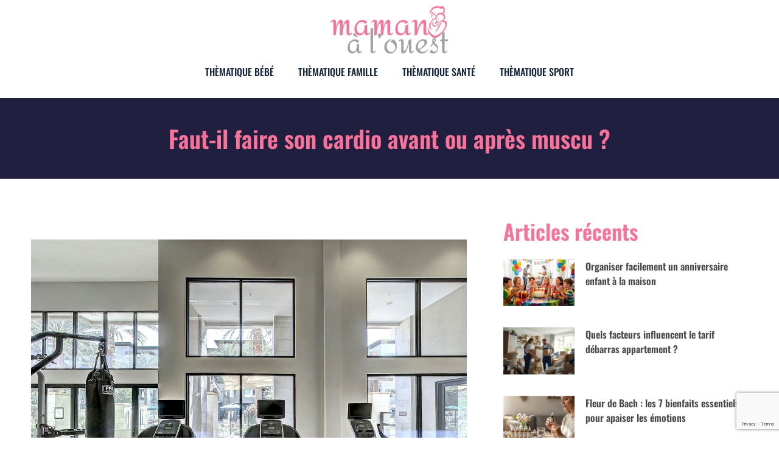

--- FILE ---
content_type: text/html; charset=utf-8
request_url: https://www.google.com/recaptcha/api2/anchor?ar=1&k=6Lddvr4ZAAAAAEQq4muiajwU0qCkl6oFdq3-AIie&co=aHR0cHM6Ly93d3cubWFtYW4tYS1sb3Vlc3QuY29tOjQ0Mw..&hl=en&v=PoyoqOPhxBO7pBk68S4YbpHZ&size=invisible&anchor-ms=20000&execute-ms=30000&cb=50x9qz4bwpm3
body_size: 48910
content:
<!DOCTYPE HTML><html dir="ltr" lang="en"><head><meta http-equiv="Content-Type" content="text/html; charset=UTF-8">
<meta http-equiv="X-UA-Compatible" content="IE=edge">
<title>reCAPTCHA</title>
<style type="text/css">
/* cyrillic-ext */
@font-face {
  font-family: 'Roboto';
  font-style: normal;
  font-weight: 400;
  font-stretch: 100%;
  src: url(//fonts.gstatic.com/s/roboto/v48/KFO7CnqEu92Fr1ME7kSn66aGLdTylUAMa3GUBHMdazTgWw.woff2) format('woff2');
  unicode-range: U+0460-052F, U+1C80-1C8A, U+20B4, U+2DE0-2DFF, U+A640-A69F, U+FE2E-FE2F;
}
/* cyrillic */
@font-face {
  font-family: 'Roboto';
  font-style: normal;
  font-weight: 400;
  font-stretch: 100%;
  src: url(//fonts.gstatic.com/s/roboto/v48/KFO7CnqEu92Fr1ME7kSn66aGLdTylUAMa3iUBHMdazTgWw.woff2) format('woff2');
  unicode-range: U+0301, U+0400-045F, U+0490-0491, U+04B0-04B1, U+2116;
}
/* greek-ext */
@font-face {
  font-family: 'Roboto';
  font-style: normal;
  font-weight: 400;
  font-stretch: 100%;
  src: url(//fonts.gstatic.com/s/roboto/v48/KFO7CnqEu92Fr1ME7kSn66aGLdTylUAMa3CUBHMdazTgWw.woff2) format('woff2');
  unicode-range: U+1F00-1FFF;
}
/* greek */
@font-face {
  font-family: 'Roboto';
  font-style: normal;
  font-weight: 400;
  font-stretch: 100%;
  src: url(//fonts.gstatic.com/s/roboto/v48/KFO7CnqEu92Fr1ME7kSn66aGLdTylUAMa3-UBHMdazTgWw.woff2) format('woff2');
  unicode-range: U+0370-0377, U+037A-037F, U+0384-038A, U+038C, U+038E-03A1, U+03A3-03FF;
}
/* math */
@font-face {
  font-family: 'Roboto';
  font-style: normal;
  font-weight: 400;
  font-stretch: 100%;
  src: url(//fonts.gstatic.com/s/roboto/v48/KFO7CnqEu92Fr1ME7kSn66aGLdTylUAMawCUBHMdazTgWw.woff2) format('woff2');
  unicode-range: U+0302-0303, U+0305, U+0307-0308, U+0310, U+0312, U+0315, U+031A, U+0326-0327, U+032C, U+032F-0330, U+0332-0333, U+0338, U+033A, U+0346, U+034D, U+0391-03A1, U+03A3-03A9, U+03B1-03C9, U+03D1, U+03D5-03D6, U+03F0-03F1, U+03F4-03F5, U+2016-2017, U+2034-2038, U+203C, U+2040, U+2043, U+2047, U+2050, U+2057, U+205F, U+2070-2071, U+2074-208E, U+2090-209C, U+20D0-20DC, U+20E1, U+20E5-20EF, U+2100-2112, U+2114-2115, U+2117-2121, U+2123-214F, U+2190, U+2192, U+2194-21AE, U+21B0-21E5, U+21F1-21F2, U+21F4-2211, U+2213-2214, U+2216-22FF, U+2308-230B, U+2310, U+2319, U+231C-2321, U+2336-237A, U+237C, U+2395, U+239B-23B7, U+23D0, U+23DC-23E1, U+2474-2475, U+25AF, U+25B3, U+25B7, U+25BD, U+25C1, U+25CA, U+25CC, U+25FB, U+266D-266F, U+27C0-27FF, U+2900-2AFF, U+2B0E-2B11, U+2B30-2B4C, U+2BFE, U+3030, U+FF5B, U+FF5D, U+1D400-1D7FF, U+1EE00-1EEFF;
}
/* symbols */
@font-face {
  font-family: 'Roboto';
  font-style: normal;
  font-weight: 400;
  font-stretch: 100%;
  src: url(//fonts.gstatic.com/s/roboto/v48/KFO7CnqEu92Fr1ME7kSn66aGLdTylUAMaxKUBHMdazTgWw.woff2) format('woff2');
  unicode-range: U+0001-000C, U+000E-001F, U+007F-009F, U+20DD-20E0, U+20E2-20E4, U+2150-218F, U+2190, U+2192, U+2194-2199, U+21AF, U+21E6-21F0, U+21F3, U+2218-2219, U+2299, U+22C4-22C6, U+2300-243F, U+2440-244A, U+2460-24FF, U+25A0-27BF, U+2800-28FF, U+2921-2922, U+2981, U+29BF, U+29EB, U+2B00-2BFF, U+4DC0-4DFF, U+FFF9-FFFB, U+10140-1018E, U+10190-1019C, U+101A0, U+101D0-101FD, U+102E0-102FB, U+10E60-10E7E, U+1D2C0-1D2D3, U+1D2E0-1D37F, U+1F000-1F0FF, U+1F100-1F1AD, U+1F1E6-1F1FF, U+1F30D-1F30F, U+1F315, U+1F31C, U+1F31E, U+1F320-1F32C, U+1F336, U+1F378, U+1F37D, U+1F382, U+1F393-1F39F, U+1F3A7-1F3A8, U+1F3AC-1F3AF, U+1F3C2, U+1F3C4-1F3C6, U+1F3CA-1F3CE, U+1F3D4-1F3E0, U+1F3ED, U+1F3F1-1F3F3, U+1F3F5-1F3F7, U+1F408, U+1F415, U+1F41F, U+1F426, U+1F43F, U+1F441-1F442, U+1F444, U+1F446-1F449, U+1F44C-1F44E, U+1F453, U+1F46A, U+1F47D, U+1F4A3, U+1F4B0, U+1F4B3, U+1F4B9, U+1F4BB, U+1F4BF, U+1F4C8-1F4CB, U+1F4D6, U+1F4DA, U+1F4DF, U+1F4E3-1F4E6, U+1F4EA-1F4ED, U+1F4F7, U+1F4F9-1F4FB, U+1F4FD-1F4FE, U+1F503, U+1F507-1F50B, U+1F50D, U+1F512-1F513, U+1F53E-1F54A, U+1F54F-1F5FA, U+1F610, U+1F650-1F67F, U+1F687, U+1F68D, U+1F691, U+1F694, U+1F698, U+1F6AD, U+1F6B2, U+1F6B9-1F6BA, U+1F6BC, U+1F6C6-1F6CF, U+1F6D3-1F6D7, U+1F6E0-1F6EA, U+1F6F0-1F6F3, U+1F6F7-1F6FC, U+1F700-1F7FF, U+1F800-1F80B, U+1F810-1F847, U+1F850-1F859, U+1F860-1F887, U+1F890-1F8AD, U+1F8B0-1F8BB, U+1F8C0-1F8C1, U+1F900-1F90B, U+1F93B, U+1F946, U+1F984, U+1F996, U+1F9E9, U+1FA00-1FA6F, U+1FA70-1FA7C, U+1FA80-1FA89, U+1FA8F-1FAC6, U+1FACE-1FADC, U+1FADF-1FAE9, U+1FAF0-1FAF8, U+1FB00-1FBFF;
}
/* vietnamese */
@font-face {
  font-family: 'Roboto';
  font-style: normal;
  font-weight: 400;
  font-stretch: 100%;
  src: url(//fonts.gstatic.com/s/roboto/v48/KFO7CnqEu92Fr1ME7kSn66aGLdTylUAMa3OUBHMdazTgWw.woff2) format('woff2');
  unicode-range: U+0102-0103, U+0110-0111, U+0128-0129, U+0168-0169, U+01A0-01A1, U+01AF-01B0, U+0300-0301, U+0303-0304, U+0308-0309, U+0323, U+0329, U+1EA0-1EF9, U+20AB;
}
/* latin-ext */
@font-face {
  font-family: 'Roboto';
  font-style: normal;
  font-weight: 400;
  font-stretch: 100%;
  src: url(//fonts.gstatic.com/s/roboto/v48/KFO7CnqEu92Fr1ME7kSn66aGLdTylUAMa3KUBHMdazTgWw.woff2) format('woff2');
  unicode-range: U+0100-02BA, U+02BD-02C5, U+02C7-02CC, U+02CE-02D7, U+02DD-02FF, U+0304, U+0308, U+0329, U+1D00-1DBF, U+1E00-1E9F, U+1EF2-1EFF, U+2020, U+20A0-20AB, U+20AD-20C0, U+2113, U+2C60-2C7F, U+A720-A7FF;
}
/* latin */
@font-face {
  font-family: 'Roboto';
  font-style: normal;
  font-weight: 400;
  font-stretch: 100%;
  src: url(//fonts.gstatic.com/s/roboto/v48/KFO7CnqEu92Fr1ME7kSn66aGLdTylUAMa3yUBHMdazQ.woff2) format('woff2');
  unicode-range: U+0000-00FF, U+0131, U+0152-0153, U+02BB-02BC, U+02C6, U+02DA, U+02DC, U+0304, U+0308, U+0329, U+2000-206F, U+20AC, U+2122, U+2191, U+2193, U+2212, U+2215, U+FEFF, U+FFFD;
}
/* cyrillic-ext */
@font-face {
  font-family: 'Roboto';
  font-style: normal;
  font-weight: 500;
  font-stretch: 100%;
  src: url(//fonts.gstatic.com/s/roboto/v48/KFO7CnqEu92Fr1ME7kSn66aGLdTylUAMa3GUBHMdazTgWw.woff2) format('woff2');
  unicode-range: U+0460-052F, U+1C80-1C8A, U+20B4, U+2DE0-2DFF, U+A640-A69F, U+FE2E-FE2F;
}
/* cyrillic */
@font-face {
  font-family: 'Roboto';
  font-style: normal;
  font-weight: 500;
  font-stretch: 100%;
  src: url(//fonts.gstatic.com/s/roboto/v48/KFO7CnqEu92Fr1ME7kSn66aGLdTylUAMa3iUBHMdazTgWw.woff2) format('woff2');
  unicode-range: U+0301, U+0400-045F, U+0490-0491, U+04B0-04B1, U+2116;
}
/* greek-ext */
@font-face {
  font-family: 'Roboto';
  font-style: normal;
  font-weight: 500;
  font-stretch: 100%;
  src: url(//fonts.gstatic.com/s/roboto/v48/KFO7CnqEu92Fr1ME7kSn66aGLdTylUAMa3CUBHMdazTgWw.woff2) format('woff2');
  unicode-range: U+1F00-1FFF;
}
/* greek */
@font-face {
  font-family: 'Roboto';
  font-style: normal;
  font-weight: 500;
  font-stretch: 100%;
  src: url(//fonts.gstatic.com/s/roboto/v48/KFO7CnqEu92Fr1ME7kSn66aGLdTylUAMa3-UBHMdazTgWw.woff2) format('woff2');
  unicode-range: U+0370-0377, U+037A-037F, U+0384-038A, U+038C, U+038E-03A1, U+03A3-03FF;
}
/* math */
@font-face {
  font-family: 'Roboto';
  font-style: normal;
  font-weight: 500;
  font-stretch: 100%;
  src: url(//fonts.gstatic.com/s/roboto/v48/KFO7CnqEu92Fr1ME7kSn66aGLdTylUAMawCUBHMdazTgWw.woff2) format('woff2');
  unicode-range: U+0302-0303, U+0305, U+0307-0308, U+0310, U+0312, U+0315, U+031A, U+0326-0327, U+032C, U+032F-0330, U+0332-0333, U+0338, U+033A, U+0346, U+034D, U+0391-03A1, U+03A3-03A9, U+03B1-03C9, U+03D1, U+03D5-03D6, U+03F0-03F1, U+03F4-03F5, U+2016-2017, U+2034-2038, U+203C, U+2040, U+2043, U+2047, U+2050, U+2057, U+205F, U+2070-2071, U+2074-208E, U+2090-209C, U+20D0-20DC, U+20E1, U+20E5-20EF, U+2100-2112, U+2114-2115, U+2117-2121, U+2123-214F, U+2190, U+2192, U+2194-21AE, U+21B0-21E5, U+21F1-21F2, U+21F4-2211, U+2213-2214, U+2216-22FF, U+2308-230B, U+2310, U+2319, U+231C-2321, U+2336-237A, U+237C, U+2395, U+239B-23B7, U+23D0, U+23DC-23E1, U+2474-2475, U+25AF, U+25B3, U+25B7, U+25BD, U+25C1, U+25CA, U+25CC, U+25FB, U+266D-266F, U+27C0-27FF, U+2900-2AFF, U+2B0E-2B11, U+2B30-2B4C, U+2BFE, U+3030, U+FF5B, U+FF5D, U+1D400-1D7FF, U+1EE00-1EEFF;
}
/* symbols */
@font-face {
  font-family: 'Roboto';
  font-style: normal;
  font-weight: 500;
  font-stretch: 100%;
  src: url(//fonts.gstatic.com/s/roboto/v48/KFO7CnqEu92Fr1ME7kSn66aGLdTylUAMaxKUBHMdazTgWw.woff2) format('woff2');
  unicode-range: U+0001-000C, U+000E-001F, U+007F-009F, U+20DD-20E0, U+20E2-20E4, U+2150-218F, U+2190, U+2192, U+2194-2199, U+21AF, U+21E6-21F0, U+21F3, U+2218-2219, U+2299, U+22C4-22C6, U+2300-243F, U+2440-244A, U+2460-24FF, U+25A0-27BF, U+2800-28FF, U+2921-2922, U+2981, U+29BF, U+29EB, U+2B00-2BFF, U+4DC0-4DFF, U+FFF9-FFFB, U+10140-1018E, U+10190-1019C, U+101A0, U+101D0-101FD, U+102E0-102FB, U+10E60-10E7E, U+1D2C0-1D2D3, U+1D2E0-1D37F, U+1F000-1F0FF, U+1F100-1F1AD, U+1F1E6-1F1FF, U+1F30D-1F30F, U+1F315, U+1F31C, U+1F31E, U+1F320-1F32C, U+1F336, U+1F378, U+1F37D, U+1F382, U+1F393-1F39F, U+1F3A7-1F3A8, U+1F3AC-1F3AF, U+1F3C2, U+1F3C4-1F3C6, U+1F3CA-1F3CE, U+1F3D4-1F3E0, U+1F3ED, U+1F3F1-1F3F3, U+1F3F5-1F3F7, U+1F408, U+1F415, U+1F41F, U+1F426, U+1F43F, U+1F441-1F442, U+1F444, U+1F446-1F449, U+1F44C-1F44E, U+1F453, U+1F46A, U+1F47D, U+1F4A3, U+1F4B0, U+1F4B3, U+1F4B9, U+1F4BB, U+1F4BF, U+1F4C8-1F4CB, U+1F4D6, U+1F4DA, U+1F4DF, U+1F4E3-1F4E6, U+1F4EA-1F4ED, U+1F4F7, U+1F4F9-1F4FB, U+1F4FD-1F4FE, U+1F503, U+1F507-1F50B, U+1F50D, U+1F512-1F513, U+1F53E-1F54A, U+1F54F-1F5FA, U+1F610, U+1F650-1F67F, U+1F687, U+1F68D, U+1F691, U+1F694, U+1F698, U+1F6AD, U+1F6B2, U+1F6B9-1F6BA, U+1F6BC, U+1F6C6-1F6CF, U+1F6D3-1F6D7, U+1F6E0-1F6EA, U+1F6F0-1F6F3, U+1F6F7-1F6FC, U+1F700-1F7FF, U+1F800-1F80B, U+1F810-1F847, U+1F850-1F859, U+1F860-1F887, U+1F890-1F8AD, U+1F8B0-1F8BB, U+1F8C0-1F8C1, U+1F900-1F90B, U+1F93B, U+1F946, U+1F984, U+1F996, U+1F9E9, U+1FA00-1FA6F, U+1FA70-1FA7C, U+1FA80-1FA89, U+1FA8F-1FAC6, U+1FACE-1FADC, U+1FADF-1FAE9, U+1FAF0-1FAF8, U+1FB00-1FBFF;
}
/* vietnamese */
@font-face {
  font-family: 'Roboto';
  font-style: normal;
  font-weight: 500;
  font-stretch: 100%;
  src: url(//fonts.gstatic.com/s/roboto/v48/KFO7CnqEu92Fr1ME7kSn66aGLdTylUAMa3OUBHMdazTgWw.woff2) format('woff2');
  unicode-range: U+0102-0103, U+0110-0111, U+0128-0129, U+0168-0169, U+01A0-01A1, U+01AF-01B0, U+0300-0301, U+0303-0304, U+0308-0309, U+0323, U+0329, U+1EA0-1EF9, U+20AB;
}
/* latin-ext */
@font-face {
  font-family: 'Roboto';
  font-style: normal;
  font-weight: 500;
  font-stretch: 100%;
  src: url(//fonts.gstatic.com/s/roboto/v48/KFO7CnqEu92Fr1ME7kSn66aGLdTylUAMa3KUBHMdazTgWw.woff2) format('woff2');
  unicode-range: U+0100-02BA, U+02BD-02C5, U+02C7-02CC, U+02CE-02D7, U+02DD-02FF, U+0304, U+0308, U+0329, U+1D00-1DBF, U+1E00-1E9F, U+1EF2-1EFF, U+2020, U+20A0-20AB, U+20AD-20C0, U+2113, U+2C60-2C7F, U+A720-A7FF;
}
/* latin */
@font-face {
  font-family: 'Roboto';
  font-style: normal;
  font-weight: 500;
  font-stretch: 100%;
  src: url(//fonts.gstatic.com/s/roboto/v48/KFO7CnqEu92Fr1ME7kSn66aGLdTylUAMa3yUBHMdazQ.woff2) format('woff2');
  unicode-range: U+0000-00FF, U+0131, U+0152-0153, U+02BB-02BC, U+02C6, U+02DA, U+02DC, U+0304, U+0308, U+0329, U+2000-206F, U+20AC, U+2122, U+2191, U+2193, U+2212, U+2215, U+FEFF, U+FFFD;
}
/* cyrillic-ext */
@font-face {
  font-family: 'Roboto';
  font-style: normal;
  font-weight: 900;
  font-stretch: 100%;
  src: url(//fonts.gstatic.com/s/roboto/v48/KFO7CnqEu92Fr1ME7kSn66aGLdTylUAMa3GUBHMdazTgWw.woff2) format('woff2');
  unicode-range: U+0460-052F, U+1C80-1C8A, U+20B4, U+2DE0-2DFF, U+A640-A69F, U+FE2E-FE2F;
}
/* cyrillic */
@font-face {
  font-family: 'Roboto';
  font-style: normal;
  font-weight: 900;
  font-stretch: 100%;
  src: url(//fonts.gstatic.com/s/roboto/v48/KFO7CnqEu92Fr1ME7kSn66aGLdTylUAMa3iUBHMdazTgWw.woff2) format('woff2');
  unicode-range: U+0301, U+0400-045F, U+0490-0491, U+04B0-04B1, U+2116;
}
/* greek-ext */
@font-face {
  font-family: 'Roboto';
  font-style: normal;
  font-weight: 900;
  font-stretch: 100%;
  src: url(//fonts.gstatic.com/s/roboto/v48/KFO7CnqEu92Fr1ME7kSn66aGLdTylUAMa3CUBHMdazTgWw.woff2) format('woff2');
  unicode-range: U+1F00-1FFF;
}
/* greek */
@font-face {
  font-family: 'Roboto';
  font-style: normal;
  font-weight: 900;
  font-stretch: 100%;
  src: url(//fonts.gstatic.com/s/roboto/v48/KFO7CnqEu92Fr1ME7kSn66aGLdTylUAMa3-UBHMdazTgWw.woff2) format('woff2');
  unicode-range: U+0370-0377, U+037A-037F, U+0384-038A, U+038C, U+038E-03A1, U+03A3-03FF;
}
/* math */
@font-face {
  font-family: 'Roboto';
  font-style: normal;
  font-weight: 900;
  font-stretch: 100%;
  src: url(//fonts.gstatic.com/s/roboto/v48/KFO7CnqEu92Fr1ME7kSn66aGLdTylUAMawCUBHMdazTgWw.woff2) format('woff2');
  unicode-range: U+0302-0303, U+0305, U+0307-0308, U+0310, U+0312, U+0315, U+031A, U+0326-0327, U+032C, U+032F-0330, U+0332-0333, U+0338, U+033A, U+0346, U+034D, U+0391-03A1, U+03A3-03A9, U+03B1-03C9, U+03D1, U+03D5-03D6, U+03F0-03F1, U+03F4-03F5, U+2016-2017, U+2034-2038, U+203C, U+2040, U+2043, U+2047, U+2050, U+2057, U+205F, U+2070-2071, U+2074-208E, U+2090-209C, U+20D0-20DC, U+20E1, U+20E5-20EF, U+2100-2112, U+2114-2115, U+2117-2121, U+2123-214F, U+2190, U+2192, U+2194-21AE, U+21B0-21E5, U+21F1-21F2, U+21F4-2211, U+2213-2214, U+2216-22FF, U+2308-230B, U+2310, U+2319, U+231C-2321, U+2336-237A, U+237C, U+2395, U+239B-23B7, U+23D0, U+23DC-23E1, U+2474-2475, U+25AF, U+25B3, U+25B7, U+25BD, U+25C1, U+25CA, U+25CC, U+25FB, U+266D-266F, U+27C0-27FF, U+2900-2AFF, U+2B0E-2B11, U+2B30-2B4C, U+2BFE, U+3030, U+FF5B, U+FF5D, U+1D400-1D7FF, U+1EE00-1EEFF;
}
/* symbols */
@font-face {
  font-family: 'Roboto';
  font-style: normal;
  font-weight: 900;
  font-stretch: 100%;
  src: url(//fonts.gstatic.com/s/roboto/v48/KFO7CnqEu92Fr1ME7kSn66aGLdTylUAMaxKUBHMdazTgWw.woff2) format('woff2');
  unicode-range: U+0001-000C, U+000E-001F, U+007F-009F, U+20DD-20E0, U+20E2-20E4, U+2150-218F, U+2190, U+2192, U+2194-2199, U+21AF, U+21E6-21F0, U+21F3, U+2218-2219, U+2299, U+22C4-22C6, U+2300-243F, U+2440-244A, U+2460-24FF, U+25A0-27BF, U+2800-28FF, U+2921-2922, U+2981, U+29BF, U+29EB, U+2B00-2BFF, U+4DC0-4DFF, U+FFF9-FFFB, U+10140-1018E, U+10190-1019C, U+101A0, U+101D0-101FD, U+102E0-102FB, U+10E60-10E7E, U+1D2C0-1D2D3, U+1D2E0-1D37F, U+1F000-1F0FF, U+1F100-1F1AD, U+1F1E6-1F1FF, U+1F30D-1F30F, U+1F315, U+1F31C, U+1F31E, U+1F320-1F32C, U+1F336, U+1F378, U+1F37D, U+1F382, U+1F393-1F39F, U+1F3A7-1F3A8, U+1F3AC-1F3AF, U+1F3C2, U+1F3C4-1F3C6, U+1F3CA-1F3CE, U+1F3D4-1F3E0, U+1F3ED, U+1F3F1-1F3F3, U+1F3F5-1F3F7, U+1F408, U+1F415, U+1F41F, U+1F426, U+1F43F, U+1F441-1F442, U+1F444, U+1F446-1F449, U+1F44C-1F44E, U+1F453, U+1F46A, U+1F47D, U+1F4A3, U+1F4B0, U+1F4B3, U+1F4B9, U+1F4BB, U+1F4BF, U+1F4C8-1F4CB, U+1F4D6, U+1F4DA, U+1F4DF, U+1F4E3-1F4E6, U+1F4EA-1F4ED, U+1F4F7, U+1F4F9-1F4FB, U+1F4FD-1F4FE, U+1F503, U+1F507-1F50B, U+1F50D, U+1F512-1F513, U+1F53E-1F54A, U+1F54F-1F5FA, U+1F610, U+1F650-1F67F, U+1F687, U+1F68D, U+1F691, U+1F694, U+1F698, U+1F6AD, U+1F6B2, U+1F6B9-1F6BA, U+1F6BC, U+1F6C6-1F6CF, U+1F6D3-1F6D7, U+1F6E0-1F6EA, U+1F6F0-1F6F3, U+1F6F7-1F6FC, U+1F700-1F7FF, U+1F800-1F80B, U+1F810-1F847, U+1F850-1F859, U+1F860-1F887, U+1F890-1F8AD, U+1F8B0-1F8BB, U+1F8C0-1F8C1, U+1F900-1F90B, U+1F93B, U+1F946, U+1F984, U+1F996, U+1F9E9, U+1FA00-1FA6F, U+1FA70-1FA7C, U+1FA80-1FA89, U+1FA8F-1FAC6, U+1FACE-1FADC, U+1FADF-1FAE9, U+1FAF0-1FAF8, U+1FB00-1FBFF;
}
/* vietnamese */
@font-face {
  font-family: 'Roboto';
  font-style: normal;
  font-weight: 900;
  font-stretch: 100%;
  src: url(//fonts.gstatic.com/s/roboto/v48/KFO7CnqEu92Fr1ME7kSn66aGLdTylUAMa3OUBHMdazTgWw.woff2) format('woff2');
  unicode-range: U+0102-0103, U+0110-0111, U+0128-0129, U+0168-0169, U+01A0-01A1, U+01AF-01B0, U+0300-0301, U+0303-0304, U+0308-0309, U+0323, U+0329, U+1EA0-1EF9, U+20AB;
}
/* latin-ext */
@font-face {
  font-family: 'Roboto';
  font-style: normal;
  font-weight: 900;
  font-stretch: 100%;
  src: url(//fonts.gstatic.com/s/roboto/v48/KFO7CnqEu92Fr1ME7kSn66aGLdTylUAMa3KUBHMdazTgWw.woff2) format('woff2');
  unicode-range: U+0100-02BA, U+02BD-02C5, U+02C7-02CC, U+02CE-02D7, U+02DD-02FF, U+0304, U+0308, U+0329, U+1D00-1DBF, U+1E00-1E9F, U+1EF2-1EFF, U+2020, U+20A0-20AB, U+20AD-20C0, U+2113, U+2C60-2C7F, U+A720-A7FF;
}
/* latin */
@font-face {
  font-family: 'Roboto';
  font-style: normal;
  font-weight: 900;
  font-stretch: 100%;
  src: url(//fonts.gstatic.com/s/roboto/v48/KFO7CnqEu92Fr1ME7kSn66aGLdTylUAMa3yUBHMdazQ.woff2) format('woff2');
  unicode-range: U+0000-00FF, U+0131, U+0152-0153, U+02BB-02BC, U+02C6, U+02DA, U+02DC, U+0304, U+0308, U+0329, U+2000-206F, U+20AC, U+2122, U+2191, U+2193, U+2212, U+2215, U+FEFF, U+FFFD;
}

</style>
<link rel="stylesheet" type="text/css" href="https://www.gstatic.com/recaptcha/releases/PoyoqOPhxBO7pBk68S4YbpHZ/styles__ltr.css">
<script nonce="nKUfCd6t2DfE_GqczTbwYA" type="text/javascript">window['__recaptcha_api'] = 'https://www.google.com/recaptcha/api2/';</script>
<script type="text/javascript" src="https://www.gstatic.com/recaptcha/releases/PoyoqOPhxBO7pBk68S4YbpHZ/recaptcha__en.js" nonce="nKUfCd6t2DfE_GqczTbwYA">
      
    </script></head>
<body><div id="rc-anchor-alert" class="rc-anchor-alert"></div>
<input type="hidden" id="recaptcha-token" value="[base64]">
<script type="text/javascript" nonce="nKUfCd6t2DfE_GqczTbwYA">
      recaptcha.anchor.Main.init("[\x22ainput\x22,[\x22bgdata\x22,\x22\x22,\[base64]/[base64]/[base64]/bmV3IHJbeF0oY1swXSk6RT09Mj9uZXcgclt4XShjWzBdLGNbMV0pOkU9PTM/bmV3IHJbeF0oY1swXSxjWzFdLGNbMl0pOkU9PTQ/[base64]/[base64]/[base64]/[base64]/[base64]/[base64]/[base64]/[base64]\x22,\[base64]\\u003d\x22,\x22w75hwqfDlsOaS8OXw5rCisOEYMOvYsOsY8KwwpDDvHDDrCg5Wh8vwpXCl8K/[base64]/[base64]/w7XDnlVQW8Kzw5nDtMO1BcK4w7ZlG0ExN8O/wp/CoRTDpD7Ch8OoeUNCwqQNwpZYZ8KsejvCssOOw77CkyvCp0pFw7PDjknDrCTCgRVEwpvDr8OowpgGw6kFVsKyKGrCv8KQAMOhwqLDgwkQwrjDoMKBARIcRMOhBGYNQMO9X3XDl8KZw5vDrGtGNQoOw6fCgMOZw4RKwrPDnlrCpxJ/w7zCnCNQwrgyZiUlS1XCk8K/w7fCv8Kuw7IINjHCpylqwolhKcKhc8K1wqzCuhQFUirCi27DhGcJw6k+w4nDqCtFYntRCsKgw4pMw6powrIYw4LDvSDCrSzCvMKKwq/Dljg/ZsKowoHDjxkbVsO7w47DpMKtw6vDolXCu1NUbMOlFcKnAMKhw4fDn8KNJRl4wrXCjMO/dm0tKcKRFyvCvWgCwr5CUWxCaMOhUWnDk03CqMOoFsOVVyLClFIdecKscsKtw4LCrlZOVcOSwpLClMKkw6fDngtZw6JwDcOWw44XIl3Dox1uGXJLw74mwpQVaMO+KjdjbcKqfW/DtUg1WsOIw6Mkw4fCi8OdZsKHw77DgMKywrsBBTvChcKmwrDCqkfCvGgIwq48w7diw7HDpGrCpMOfDcKrw6InPsKpZcKUwpN4FcO/w71bw77DtMKnw7DCvxbCsURuf8O5w780GQDCjMKZL8KgQMOMXRsNIXPCtcOmWTQtfMOaQ8O0w5p+E2zDtnUuICR8wr93w7wzZsKTYcOGw4jDhj/[base64]/DjMO5D1tSdD/Dul/DtlVcw4wzQcOWesOpw4HCu8KUCnDDvMOiwqPDoMKGw7N1w7NcKMKjwqLCrMKrw7DDhmbCksKrHi9YZUjDmsONwpIFDxVKwpTDhmRef8KCw5UITsKGSmPCrjHCs3vCg2I5TQnDl8Oewoh6bMOXOgjCjcKESEtewpjDksKXwq/[base64]/[base64]/CizBuw5cqYcOCV1/CkR/ChhrCoVZgAsKYC8KhWsODH8OwasO0w6YLClV4Fy3CjcOISgzDuMKmw5/DtjvCk8OEw4pafC/Dh0LCn2lewqEqXsKKa8OJwpNPeXc1ScOnwpJ4D8KQezHDkA/[base64]/YMKPZl5KSxrDocOCPjnDr3ENwq3Ck1xnw74MNGxNXy1/wp7CqsKmMCMewrvCtHN8w6gJwr/CpMO9c3HDs8K8woHDkDPDgzNKw5LCicKdEMKmwpzCncOLw7VTwpxeMMOiC8KaYsOAwovCg8Oyw6TDiVDChRzDmcOddcKQw5/Cg8KuVsOnwoIleTzCgBPDn2hWwqzDohJ6wpLDh8OHM8KPXMONLgLDgmvCisK/IsOkwpBXw7rCpcKWwoTDhUs0FsOiKkXCnVbCj0PCmEjDi3IpwoU2N8KTwovDq8Kcwqp0ZmHDvXkYNXDDp8OLUcK8JRFuw5UmXcOFMcOrwrXCkcOrKhbDj8KrwoHDrXc+woXCpMKdTsOeUsKfBRjCrsKuZcO7TVcIw4cDw6jCnsO/G8KdGsO9wqTCsiPCqXosw4PDtCXDmyI5wpTChygsw4BIeEUjw7gdw4dJBBDDkwvDpcKGwqjDoTjCkcKaCcK2XURzSMKpNMOfwqHDm1nChcOVZcO5GBTCpsKRwr/DhMKcCirCrMOqIsKYwqJOwo7DuMOewr3Cg8KYUBLCpFTCi8O5w647wq7CiMKDBjcjEHtvwo3Cg18dInXChwZwwpHDnMOjw5A/MsODw6NZwrUAwrgVenPDk8KDwropbsOQwqERXsKywq96w5DCqAxlJ8KuwqTCisKXw7BjwqnDrTrDkH1EJzQjQmnDu8Kjw4QYdx4fwq/[base64]/DkMO6HkbDok3DicOrRsK3HMKIwpvDkXgiw6UAwr01JMKBw41dwpDDr0vDh8OoIWDCgFobPMO4T3zChipjREMDGMKrwrnCqsK6w5tmMgTChMKSU2JowqwBTgfChVPDlsKIH8KmH8KzTsKZw5/CrSbDj1bCscKAw619w7xZFMOgwoPCtFnCn3vDg1/DuxPClCTCgxvDqyM3AWjDpzknVhpCKcKWZzLDk8OIwrnDoMKHwqhLw4crw7fDrk3DmzlEd8KFGho3UiPCkMOzBzvDnMOOwr/DiC1CB3nCrcKrwqFifcKFwoIlwqExKMOCQwxhEsOaw6ova3B5wq8QQ8OuwrcEw5NiJcOeQzjDtMKWw4kxw47DjcOKMcKVwoBwFMKIZ0jCpHjCo2zDmAdVw6xYb1J3ZS/[base64]/[base64]/Dm8KCw5htacK+SMKqw7RsLR/DmXHCiXZtwrZQGDrDh8K/[base64]/w4E5wqbDll5aeFljKMKhwojDjMOqwoDCncOTH2EAVXtuJMKwwp9Dw4ZUwobDjsKIw6jChRRowoBWwqDDl8OJw4/ClsOCLCkJw5VISkFjw63DqTc4woVewpvCgsK4wphGFU8aUMO9w7FDwpA5WRNqJcOqw55MPHVlVkvDnmTDi1sdwovDmxvDvsO3IDtaYsKLw7jChiXDoiwcJSLDqcOXwpUowp1VBsK7w5zDtcKMwqzDuMKYwovCg8K8PMO1wo/CmAXCiMONwrwvWMKLOHVawr/CicOLw7nCry7DrTJYw5jDunEZwqUZw6zDjcK9BTHCocKYw5R6wprDmGADfEnCjGHDucOww77Ci8OkS8KEw5h9R8OEw5LDk8KvZjvDiA7ClkJpw4jDhi7Cq8O8JidSD3nCo8OkWMKyRA7CsS7ChsOLw4ADwo/CtFDDmnRzwrLDplnCmGvDi8ORUsK5wrbDsGEHOFfDjEMfI8OtOcORbFkwXlbDv00/VnPCpQILw5lewo3CmcO0SsOVwrTDmMOcwpjCnlhyacKGV3XCtSIWw4PCo8KeX2VBRMKUwqIhw4AiFSPDpsKZVMK/[base64]/w6/Djh7CglDCisKRwqXCpMK/wpXChjnCqcKWw7nCusOEacOhQm8DPhJmN1zDk10nw6TCkkXCpcOJYS4Nb8KUQwnDuQHCiGbDrsOrC8K8cj7DisKyY3jCrsOwOcO2NG3DtGjCuwDCsyN2TcOkwq1Ew6jDhcKxw4HCjgjCiUx1TzJtNjN/[base64]/DvMO/w57ChXdVIMK+FkhefgzCr8Oxw6QIw5vCssKHJhPCiVYFfcO0w4VGw4Ifwp5nwoHDmcK8aU/Cu8KewpzCiGHCtMO/ScOmwrpEw7jDhlXDr8KeB8KVW1N6HsKFwpHDsGVmesKVVMOhwox8dsOUJSc/M8OSP8Oaw5fDviZML2Ajw7nDn8KkYFzCs8KSw7rDtRjDoWHDjhXCrTofwq/CjsK/w5HDgzYoIU1OwrJdO8KWwppVw67Cph7ClFDDpRQbCSLCnsO+wpfDj8OJUXPCh2zCqibDlADCoMOvS8KEBcKuwpMIBsOfw4U6acKgwpg+aMOuw6lpWHJfdj3Dq8O5DwXDkhfDhGjDmwvDrUpudsKFZBU2w7rDp8Kzw69ZwrRRG8OKXzPDij/ClcKuw7BqRFjDscOTwrE/McOQworDrcKIdcOrwo7DmyY9wozCj219IcO4wrXDh8ONM8K/NsOVw4QmVMKbwppzWcOgwpvDpRTCnsKcBQXCpcKRfMOnM8O+wovDvcKUZHnDrcK4woXCh8OGL8K0wq/DgcKfw4xnw40sCxIZw4AacVU2AhDDg3HDp8OpHMKfT8OLw5YVN8OCFcKWwpsHwq3ClMKjw5bDrAjCtsObV8KzP2tJfS/DjsOLH8O6w6jDlsKtw5Zlw7HDuEwXCFDCgg0cWlIrO1UEw4k5CcKnwpxoFBnCsxPDiMKewrZQwrhMYsKILWzDkAg0QMKrfh17wo7Cp8OUWsKtWGAFw4hyDlHDl8O0fh7DtxlCw7bCiMKuw7dgw7PDn8KCXsObNVDDq0XCo8OOw5PClUgfwp7DvMOWwpPCiBg/wrFYw5cVW8KjEcKiw5vDtXFPwokDw7PCsnQOwp7DvcOXaSLDmcOFKcOpLjAvDF3CvQBiwoDDn8OjccOZwr/CqMO/CRhaw7hCwqYQf8O4OsK3MzUDFcOmXmYVw7MmJMOfw6nCnnwXXMKOS8OFCsKyw7dawqg7wpfDmsORw5jCom8hWW/CrcKdw5Uow50EHCHDtD/DrMOIBCrDjsK1wr/CgMKww5fDhTAdA3I/w4QEwrnCicK4wphVHcOvwoDDnC9RwpnCiXHDtT3Cl8KDw7Qhw7IBQXN6wopHBcOVwr4XZz/[base64]/Dnd5wqBBwpDCjU9Qwohhw6phRw3ClsOOAMOjwq/Cl3YATi1KEzXDjsOQwqfDicK/[base64]/w7jCo8KDwojCvMOowpNswqoGw5vDi3pFwrfDpwwBw5TDu8KLwoZCw4XChzkJwpTChTzCqsORwqFTwpY3V8OuMCpgwpzDnRzCo3bDgUDDv17DuMKwIEVDwqQywprCjCLClMOxwosXwpJyK8OuwpLDj8KrwozCoj10wobDpMOlIR8bwpvCgx9TbFNIw5jClEceEW/CtTzCt0XCuMOPw7XDoELDqSHDsMKZK1dJw6TDlsKfwpDDucOoC8KGwooBSSPChh41wp7DtnQgT8OMfMK6UF7CisO8IMOdd8KNwoVgw6/CjlnDvMKdacOjRsOPwr15csO6w6wAwoHDjcOpLl0mL8O9wopnbcO+KUTCu8Kgwq1XUsKEw6XCnjbCgD8QwoMmwqh/f8Kmc8KROgzDnVVja8K7wrrDksKfw53DtcKKw4HCng7CrGDCsMKrwrvCgsOfwq/CnynDvsKEFMKdW1fDucOowqPDnsOsw53CuMKJwp8naMKIwrdHQSpswqR/wqYiVsKiw5DDkBzCjMKVw6TDjMOMPXkVwpQ/w6fDr8K2wq8DBsKOOF3DqMOcwq/CqsOFwqnCpCPDhlnCn8OQw5DDisOIwoYdwolxP8OOw4QUwo1JdsOgwr8KAcKiw4hfTMKww7piwqJAw4rCiQjDmhPCpWfClcOrMsKXw6EOw6/Dq8OUOMKfHHoJVsKHRygqe8O8IsONFcO2LMKBwpvDlzfChcOXw7jDmHHDvx98KR/[base64]/DlgPDv8Kiw74KCDl0w7cNOcOhTsKUIUIoLj/CuFHCnMK8KsOJAsO3A1jCp8K2X8OdTATCuxPChsKyC8OPwqfDshsKTF8TwpHDkMKCw6bDk8ONw5LCucKEPAB4w4zCuWbDjcK1w6kKdX7DucOBcwlmwqvDrMK6wpssw7/[base64]/DvizDnsOVw6JdwojCq8KMSMKVwoZ6Y8KHw7rCu0EZAcKgwq8jw7UAw4bDvsKgwrtmI8KvTMKwwrfDlDzCkmPDvlJFbxYKInTCusKyEMO/BGBXO0/DiTR1JQskw4kxVmzDrjUwIFzCqDdWwphzwoZnBsOIe8OcwrvDoMO2ZcKGw648HBUdZMKhw6PDs8Oiwr9Iw4giw7DDpcKqQsOBwokCSMKtwr0Bw6zCosOlw5JEXcKVK8Okf8O9w51cw4RZw5Fcw5rCsQA9w5LCi8KLw5lgL8K1Di/CtsKrSQfCrkTDjsO/wrTDty0zw4rCnsOZdMOcS8O2wq82blN4w7HDnMObwr45S0jDkMKrwrTCgXofw4jDqcOhfEnDtMOFIyjCrMKTGgjCqUs7wonCsmDDpUtNw5lJTcKJCBpSwrXCisK/w47DncKww5XDhDp/[base64]/[base64]/[base64]/CuglUwprDnyNrZsKNw6LDgcKKwqwyw50twpTCssK3wr7CusKQE8OIw6LCjcOfwpYKNT7CrsO4wq7CuMOMFTvDlcONwqvCg8KFfAnCvj4ywroKNMKpwrjDkQJow6Qte8OpcWciY0t/w47DtGo1EcOjcsKdAEATTyBpKcOAw6LCoMK3dMKECXZxDVnCrT8wXGzCq8OZwqHCpVrDulHCr8OIw77ChXnDhVjCisONFsK4HMKvwojDrcOKZ8KNNcOCw7fCjQ3CsETCnAQxw4vCk8O3GSxbw6jDqCdzw60aw5Jvwr1uOSwpwq08wplxWCVIVH/DjGzDtsOfeCJIwoQFTFTCo34hasKvMsOAw4/CjDDClcKJwqrCg8OdfMODRDnClHNgw6rDihHDucOGwp8Uwq/DvMKbEhvDtDIewozDrCxAUwvDisOGwqQdw4/DuAdGLsKzwqBuw6XDhsKcwrjDrEUQw6HClcKSwppvwoJwCsOLw7HCicKYYcOKT8K8w73ChsKWwqsEw6rCvcKGwowuRcKUOsKgI8OfwqnDnUTDg8OAdxLDuXnCj3gAwqnCqcKsA8OZwopjwqw2eH41wpY9LcKww4hXETM2woUMwo/CkHbCjcKTTEIPw5rCqWk2J8O1w7/DicOUwrzCoV/DrcKcWm9uwp/[base64]/[base64]/CrcK1fA/CuQPCjsOuwpzCml3Cj8ONw6pNDUZ6wrBvwp0wwrbCt8KnSsKnBMKXDQPCl8KXEcOeXQgRwpPDpsKzw7jDkMKJw5jCncKbw6pqwoLDtsOEUsOsFsKpw71kwpYawq0ONW3Dn8OqZ8Oxw5QKwr1vwp49djhDw4t3w7ZJFsONKHBswpLDr8Oaw5zDvcKDbTrDvA3DjjjDkX/Co8KJNMO8FQnDicOmHcKcw41/[base64]/w7vCiFnDmMOYUcOIwq/ChD0lDTfDjcOYwrTChEnDt2Qkw5tlO3DDkMOJwpVhccOoFMKHHH9Hw4zCnHQow6dSVnHDncOOInBXwrl1w7rCocOFw6oOwqrDqMOqGMK/w5oiMxpsOxB4ScOtFsOHwoUmwpUow6tsfMOqbgZrEjc6woDDshDDkMO/FEskXHgJw7/Cv15pS2tjC2jDvHjCiAUsW0UqwqLDi1/CjR9Ed0wmU3gKOcKqw5kfVBTDtcKEwrItwowmScOGQ8KDFxlnGcOmwpt8wqJ/w5DCrcO/a8OmMXrDssOZJcOiwr/CgBx1w6PDrmrCjW/Cv8Oiw4PDhcOIwp0bw4k1BSMywqMGIypJwrnDpMOUEMKZw7/CscKTwoUmNsKqNDZnwrw6J8KhwrgOwpBvIMKfw7QHwoUMwqrCusK/[base64]/CcK5w4XDtUrClMOyaHDDkUPDjxjDvGPCjMOGw5x6wrXCkhrChQQow68mwoVeJ8KHJcOZw45Ww7stwrXClA7DtSsjwrjDiivDhA/CjyUxw4bCr8Krw7xZXlnDsQ3CksOHw585w47DtMKTwo3CqRzCoMOJwqDDs8Osw7QdBjXCg0rDix8uK0TDmWIqw6U8w43DmFnCl13CtcKrwo/[base64]/DhsOWwpTCoV9cw57CulPDmsKFFGXDlsO+NsOTw5YYR2fCuH03bGLDnsK0e8O0wq4pw4xSAA9cw7LCv8KBKsKjwoVGwqnCucKhXsOOcSMUwoAJQsKww7fCoD7CrsOob8OzXVzDm3dWAMKSwoQmw5PDhMOCDXZ7KzxrwpVkwpICH8Kzw50/wojDkWVFwqfDjQ1awq3DnTxeasK+w4jDs8KSwrzDvAYLWHrDnMOpDTxHOMOkfhrCiWXCtcOfdWDCni0eIQTDojrCkcO5wqXDnsOFC2PCkDonwqvDtzxcwo7CoMK4wrBJwrPDoyF6cjjDl8Klw4ZbEcOHwqzDrnDDgcOmWTDCgUZrwq/CgsK2wqsBwrICNsKDKVlKdMKQwr1XbMOxScOzwoTCmMOXw6vDhD1jFMK2MsKZcBjChWZjwosrwrQEZ8OPwpTDnw/[base64]/CqsKcVMO9wqlfWlbCoXXChMK+bMOXw73CmcKOwr3Cp8O+wpnCmkBLwqQsVmDCkxt/dk3DtyHDtMKAw6HDrCkjwq51wpkkwrsIDcKhWcOROwHDvsK0w4tCAjlkSMOoBB4RY8K+woccacORAcO1LMKieCHDuXx+E8K7w6lowrrDmsKtwpvDhMKDVyoHwqldNMO0wrvDqcKXCsKKGcKOw79kw4R7wr/DkXPCmsKcM0gZcHLDh2TClWA4cUN8XFzDqRXDpVTDlMOVRDsgccKfwq/DvlLDlTrDrcKQwq3Cn8OXwrZTw5xcD1zDgnLCmT7DhyjDkSnChcO/CMOhTMK7w7TCt386aiPChcOcwrAtw64fWGTCqBQ9XlRvw708EQUBwok5wr3Dk8O/wrFwWsKLwp1zBWJBWFXCr8KyMsO5AsO7bRlqwoh2KsKXZklFwr5Sw6pDw6/CpcO0w4EpcifDmsKXw4fCjAEDM0ttMsKNPGPCo8OdwqtfVMKwV3kUPMObWsOhwrkfCT8vcMOcGELDnwXChcKMw4DClsO/JcOswpgPw6DDg8KUHALCh8KXc8OBdCtRE8OREnTDvRAhw5/DmwLDrH/[base64]/[base64]/[base64]/DuCJbBcOkw4A0WSQ6wrjCj8O/JcKkdBk0cyjDgsOtw7Y8w5vDmjPCnWjCgyXDvCZewobDr8ORw6safMOcw7HCl8OHw75pdsKjwoDCpsK6SMOsO8Ojw7lBASZBwo/DtkbDjMO3bMOfw5xSwppRHsOwSMOrwoAGw6gZYg7DoCFQw4rCtQEUw70rGT7DgcK1w6/ConrDrDo2PMOecX/Cr8OmwrbDtcOzw5LChHUlF8K+wqgodi/[base64]/DvsOvw7dHw6hbC1hhQsKiwqY2w74pwp4XUcKow4oxwol4bMOVPcKtwrw8wrLCgijCi8KVw5fCt8KxHg1iccOJY2rCu8K4w7oywqLCqMOtS8KjwqLCiMOlwp8LfMKJw7B/TxfDlxcmIcKkw4HDv8K2w40Ncm/[base64]/CiiHDi8Oqwrw/[base64]/[base64]/[base64]/[base64]/Dl8KbwpUFW8KfwqnCgCHDvcK2w47Ch8Ote8OMwoXClMOBGsKNwpfCpsOzbsOiwr1pD8KEwpLCl8OCV8O3J8OROgPDh3tBw5BVw6HCg8OYHMKRw4/DmFVlwpDDocK0w4N3R2jCncOuL8OrwpjDuXzDrDsFw4VxwpIMwok8PiHCkCZWwrLChMOWdcKlFGzCkcKAw7wuwrbDhxZZwq1aBRfDvVHCvSJ8wq00wp5aw7Z/QHzCu8K+w4x4aB57A0QaPQBJVMKXWCQjwoVaw4PCpsOvwpx9H3JEw6wZODtUwpTDvcOzeUrClndfGsKlFFBdV8O+w7nDpsOIwqQFL8Kiels9HsKfIsOAwoYcW8KGSz3Cg8KowpLDt8ONGcOdSCjDu8KIw7jCnDvDvMOdw7J/[base64]/DpmrDrw3CusO/w5hzBE7Chz/CqmJVwqNzw7tzwrNbck1/wrkpE8OpwopEwoBtQnrCkcOtwqzCmcOHwqRBViTDoE9rQMOYHsOuw4oNwqzCi8OEEMODw4XDgWDDu1PCjBLCoUTDgMK9EF/DoR5rI0TCp8K0wpDDn8K9w7zCvMONwq7CgwJtPR4LwqHDtQ1ya2UAHHkqWsOawo7CmgQuw7HDg240wqR2F8KgJMO/w7LDp8OqVhjCvMKuDFhGwrbDlsOMAjAaw51YQsOHworDqcOxwpFow45zw4PDhMKyRcOueD0UF8K3wqcNwp3DqsKgXMOPw6TCql7DsMOoacKEYMOjw5Ncw7bDjhBUwp3DicOQw7XDikPDrMOFRMK6RE1RPhU3Xxt/[base64]/bULDjwHDnMKlw6XDq8Ogw6TCnV4ywovDqlfDgsOcw77DhSZ3wq5pccONw67CjR0swozDq8KEw7htwrLDiE3Dm27DnG7CnMOOwqHDpX7DicKNZ8OfRyvDpcO/bcKsCktObcKfQcOUw4TDncKKe8KEwqvClcKkRMKAw7x6w5bDmcKRw6BjMU7Cv8O7w6NybcOuWk7DkcOXDSrCriBvWcOMHELDkToRC8OYLMOlccKPYWogfTUfw4/Dv3cuwqwjBsOJw4vCr8Ovw5UEw5xtwofCtcOtN8OEwoZFQBvCpcOXK8OZwpk8w5gaw4TDgsK1wodFw4vDpsOAw7hFwpLCusKUwojCqMOgw61ZFAPCiMO6JsKmwrzDpFJDwpTDoW4mw64xw5U/FsKUw6dDw7l0w53DjTVhwqjDhMOXMVjDjw4Aa2IRwrR3a8KqXSlEw7Ngw6HCtcOQOcOMHcO0Yz/DtcKMSwrDvMKIAHwaCcOaw4nCujzDq1FkCsKpRxrCnsKwd2IzTMKIwpvDpMO6DV9EwovDmgHDvcKEwpjClsOjw5k+wrfCoBslw7Njw5xtw4IfTSbCqcOEwp4wwqViFkAUw7YcHMOhw5rDvilwOMOLcsKxOMK/w6DDjcKoNsK9LMK0w6XCqznDqnvCkBfCicKXwqjCgcK6JXnDkF9jfcOdw7TCvWpHTll7fDhNYcOgw5VYLh0NMk9/w5QRw5IVw6pWEMKzwr8yD8OJwq0qwpzDn8KnA3cSYjDCi3oYw5PCjsOVK2A0wrVwPcOBw4rDv3bDsjUywocBCsKnRsKJPB/DjiTDkcOtwqvDi8KfXgAuQVBvw4IHw6kYw6jDpsKGLE7Cr8Kmw5FcHQZWw7Rqw4fCnsOYw5g8BsOowpnDqg/DnywYB8OkwpY/BsKcdVDDrMKvwoJUw7rCusKzQC7DnMOgwr4uwposw4rCtDo3e8KzMy5PaGfCg8K+Ohl9woXDgMKXZcKRw7PCkBwpL8KOO8Kbw4nCmlE2en3DlBtXPcO7F8Kww7MOIzTCjMK9JhlzAiR7aGFeHsO4YnvDkz/CqR4FwoHCi25iw7t0wpvCpl3CijddA0XDosOQRD3Drmsiwp7DkCTCrMKAD8KxCFlJwq/[base64]/BAzCocKPwrgYIMOlwrfDkyICwqQZecOvc8Oxw7LDucODN8KIwroaC8OiMsOWO1RewrDCvCPDnDLDnzXCpUHDqxBNYjczchcowr/CucO9wqJkW8KwZsKQw5nDnmjDo8K/wq00F8KDVXlGw6o6w60HLMKuBCoxw6wtJ8KWSsO8dxzCuXlicMOKL0DDmB9KK8OUQcOwwrZiL8OjFsOSKsOewocZSQgMQDrCtVbCrB7Cq3d3AADDhcKgwrHCoMO9MlHDpyfCi8Ohwq/DoQzDmMKIw7RBeVzDh21Ha0TCj8KVKUYtw5vDsMKmd09gE8K0TWvCgMK1Qn7DvMKGw7J9HHRXCsKRC8K9CQtPHlbDglDDhD9Aw6PDpsOSwqZCbV3CjXRiScKkw6rDq2/CuELCisOaUsKOw7APQ8KqOnNNw6FgAMKaKhx8wpPDuGk3TlBmw6jDrGoIwoUTw481VnoKesKPw7U+w4NBdMKHw4hCLsKbIMOgEy7DjMKBVw0Iw4/[base64]/DFXDhnTDg8K4acOcwoMkw7zDv3TDlcKCHHcaOsOLaMKECXPDqsOnOCJQFsOawrZoPnPCnH9pwo83dcKQHil0w4XDjgzDrcK/[base64]/Dr8OxC3IJCsOCSUYgw70oCCjDksKkw646NMOvwqApw5jCm8KIw6Rqw5/[base64]/[base64]/dMKLc8Ojw6/[base64]/[base64]/wqPDqg7Dl2p5d8KowqvDmmjDlsKiHwvCnwtKwr7DoMO3wqtrw6MGAcOiwozCjcO+H2UXSmvCkWc5wp8Rw551NcKPw5HDi8OXw78Kw5MyXCo9S1vDi8KXLh/[base64]/[base64]/CtD01wrldwrECc8OswpbCi2/CgcKnBMKgZcKMwoHCj3LDrgofwonCsMKLwoQywplKwqrCjsOLXxPDhFF4N3HCnjHCqB/CrXdgGj7DqMK2JjxSwpLCoWHDqcOLGcKTMHRpV8OGRMKYw7fCgn/Ch8K0T8Otw7HCicKlw4tgCkvCrcKlw5l0w4fDo8OnLcOYVsKQwqzCiMO6w4hqOcKyS8KlDsOMwqIgwoJ0anAmfgfChsO+Ah7Cu8Ohw4tOw67Dm8O6F2PDvVFOwrrCrSI/MUsHcsKkf8KQZmxFw4DDiXtXw4TCsSBAeMKcThbDk8OKwo97w5p7wppzw4/[base64]/CkDHCssONwpwDW2sNwrtLV8K0NHkPwphNNcKHw5XDv3khacOdXsOwRcK1DMOnMDPDs0TDoMKFQcKJCmx5w5h6ACPDksKrwrc2CMKZKMO/w6/DvxjCrTzDtQUcOcKbJcKXwr7DrWfDhiNlbj/DuBwkw7lPw5o8w7PDsWvCh8OYKw/Ci8OawqtLQ8KFwo7CpEDCmMK8woMTw6J6UcKAN8O8PsOmVcKbM8Kia1TDqRXCiMKgw5HCujjCsxViw7URbgHDpsKJw7/[base64]/DqF5jURZqw4nDncKqw7R2w43CksOrK8OQPsKcf8KMHWRQwpzDgxnCpBHDsBjCgl7Du8OjIcOLeSs9BURXNsOFw4Z8w4J5VcKowq7DsWoGBDtVwqPClAAWfTLCuww4wqnChAI1DMK6csKwwp/Dh25UwoUrw6/CrcKpwoLDvBQUwoFew5Jgwp7DiiNfw5ADHCMWw6k5EsOJw4PDjmMJw6keNcOHwpPCqMOrwozCg0pXYloXOynCj8KnfRPDuDlkccOaB8OewpR2w7DDnMOqCmlJa8KiY8Ova8Ouw4sWwp7Cq8OiJ8OqDcK6wosxWBxBwoZ5wptqJiBUKAzCisKCeBPDp8OjwrHDrg/Cp8KTwqPDjDsvTiR4w4PDkMOFM2dFw7lJIX9/FivCiRc5wq3CtMOSPBsmWU9Lw7/CvyTDngXCq8Kww7/Dp0Row55vw4A1LsOww4bDvkd4w7sGI2lqw7EDA8OLeTDDiR8/w5o/w6fCmn85LxMEw4kfKMOcQmICL8OKU8KJEzB4w6/DuMOuwo9IDzDDlRjCuErDjF5OCjLDszPCjMOiE8OAwrQYbzUSw7wlNjPCrSJ9e30jJgZOKAYSwppow4lrw7EPBMKhDMOtdUbCiA1VKBrCssO2wojCj8KLwrJhfcORGljCunLDgkoPwqlYRMKsVwhtw5AswofDr8OgwqR/[base64]/Ci0IiZns7esOQw73DqsK8W8Kaw4AsEcK1KcK6w7oPwocWMsOQw4BTwpnColxxA31Aw6LCuHbDgcO3PUzDusOzw6IdwrnDtF3CnB9iwpAZVcKFw6YYwpI/DGzCkcKsw6o2wrvDsXnCj3R3AVDDqMOmDCEtwp54wp50aWXDthLDvsOIw5Yhw7nDiRgRw7ckwqx+OD3Co8OVwocgwq0Owo8Qw79Mw4sxwpcxMTIzwpnDugXDs8KQw4XCvFUzQMKNw7bDhsK6b2IXCW7Cm8KeYXXDhsO0dcOowqPCphphX8K7wrgsOcOow4V/SMKDEcKoYEh3wqfDqcOFwrDDj3F/wr99wpHDiCDDlcKMPUtPw75Rw6ZRID/DpMOJLm7ClCkqwrZaw7w3fsOtCA0Rw5DCicKQOcKrw4dhw4x/bRE7ZCjDi1YyVcOsfGjDqMKNO8OATEo9EcKTCsKawprDnhXDs8K3wqMRw4IefF9cw6PDsQs0X8OOw603wpTCr8K7DE4qw4XDvCtBwoDDuh1te3PCqC7DkcOtSV5rw6rDp8O4w5orwq/Ds1HCoXXDpVTDvmYlDTDCk8Ouw599MMKeBjoLw4M6w7Ztwr/DuFJXQ8OLw6DDqsKIwozDnsKmAMOjPcOnO8OaYMO9K8KfwojCmMOpWcKYek1kwpbCqcKnG8KsQMOZZzHDtTDChsOnwovDl8OiOS4Kw6/DisODwrtXw4jCmsOswqjCl8KbLH/DpWfCj2/[base64]/CiA/CvF1ecw9+w6Ujw61Jwpsyw4DDoWjCicONw6QQZcOXIljCgxQKwqbDlsOVXmEJNcO/G8Off27DtcKNNyxpw6QWE8KqVMKAfnxwMcOAw6vDgkZwwqp6wr/CgmLCmizChSctO0vCuMOCwpPCgsK5TH3Cs8OZTgo3M1oHwojCi8OsS8OzNxTCnsOsA01lciMbw4kuacKCwrDCmMOFwolFAMOkGEAUwojCnwlyWMKRwqbCrXknZzBPw6nDrMKFLcK7w7TCpldiIcKbGVTDlwjDp3Nbw44CKcOaZMOmw5/[base64]/Di8OEdMKAwq3Cu8OlwqbCqkhtO8K8woICwqRME8O+wpzCucKjGRfCtMO3fzLChsKlIjHChsK/wq/[base64]/[base64]/DijhfL19AKl9nw63CpcKWw6M+b8K2PRAQUSV/YMK1PFVBM25oIzF8wocaUsOxw6EOwqbCtsOqwr1xOicWZMKSw70mwqzDk8OYHsO0U8KmwozCr8KjMgsywpXDocORLcKSesO9wpPCoMOvw6xUZHgVYcOrVzV1LFsuw67DqsK1eGg3d2YNA8KnwotCw49Bw4UWwowiw6vDs2JlCcOHw4YvXcOZwrfDugwTw6fDq2/DtcKqU17DtsOEWC1aw4xRw4tYw4pPBMKDRcOFNX/CnsOfF8K2fRUYRMOBwrktw551FMO6I1RpwpnCnUINGsK/DnvDmkDDgsKew7TDl1dIe8KXMcKwIU3DqcOUMzrCmcOhTC7CocK1XyPDpsKbOUHChgnDnkDCiQjDl3nDgBQDwp3Dr8OMZcK+w5o9wqZFwr7CjcKUC11aN2l3wrnDjcKMw7wYwpLDvUzCnQY1Jm/CrMKmcxLDk8KCAGTDlcKVUlbDnmjDhcOIDgHCrgnDs8KlwqpxbsO2LnpPw4JgwprCrsKgw4pbJQM5w5nDoMOEBcOjwprCk8OYw7Zlw7Y3DxwDBCfDhcK4W0zDmsOBwqbDm33CrTXCmMK1G8Ktw6R0wo3CgVtbPyYIw5LCiy/Dq8Kwwq3CpmRRwpVAw4wZasOkwpXCr8KBTcKew454w7FvwoM/R1MnF1LCiw3DmW7DocKmBsO0GXUCw4hFHsOVXTEGw5jCssKSalbCicKwRHp/acOBTsKcJBLDjicgwptfCE7ClB0kOkLCmMKaKsKHw6rCjV0Ow4siw55PwrTDpyxYwrTDvMK9wqMjwojCqcODw5Q/R8KfwrbDnmFEQMKCP8K4GkcBwqFUTWHChsOlYsK+wqAdMMKdBmHDi3jCg8KAwqPCp8OiwoEkKsKAUcKFwrbCrsK8w6xgw5rCuivCqMK7woMdTSB+BRASwoLCoMK2ZcO4dsKEFxTCiQPChsKTw4IgwrUdJ8OZCB1pw7TDl8O2QlwZRxnCjMOIJSLDoxZHVcOwBMOcWgQ/wrfDosOBwrbDomkCXMKjw5TCgMKIw4Epw79uw4dfwpXDlcOofMOtO8Ozw5k1wp0UIcK0KHQIw57Csxoww7XDshFHwrHDjnDCmVQTw6vCpcOVwo1bGwjDpsOuwo9eNcO/ecO/w40DGcO7KVQFRnTDgcK1ZcOcHMORPggITcOSbcOHQks7KgPCtcK3w5JCQ8KaWAwUT3RTw4DDsMO0clXCgC/[base64]/Cg8OaZcOww5XCusOCYcKweMKswqUAEHXCsmZTRMKmw7/[base64]/w4HCqMKGwpgqPsOpwrFFH8OewrPCl1PCosOowpHCpCBCw7fCi2/CjQrCiMKPZCPDhjVZwqvCtlY6woXDrsOyw6vCnBHDu8Ozw4l9w4fDjl7CkMOmNTkfwobDhi7DucO1YsK3WsODDz7CjQ9hfMKcVMORJh/DocOlwpRsWU/DoBRxYsKew6/Dg8K5MsOmJcOqPMKww6/Cp1TDvhzDncK9dsKgw5BFwrvDkRxMdU/DhzfCgFdfeH5PwrvDrHHCjMOlNTnCsMKpRsKkVcOmSUnCj8K4wpDCrcK3ER7DlGHDvzAwwp7CusKjw5HDg8KkwrlyRCXCi8Kywq9DPcOnw4nDtCDDvsOLwovDiXtQSMOZwo4+F8K5woDCqFpWF03DjRY+w7/DrcKYw5EEaQTCsg5ew5fClXAbCHvDpXlFZsOAwp5FKsO2bSBzw7bCuMKOw4TDmMO6w5vDuHPDm8OhwrHCjx3Dt8ODwrDCmcKBw5IFHjXCnMOWw7fDvcOHORk5B3PDl8Oiw5cYLMOhfMOwwqt9eMK/[base64]/DqsOBw6bCs8OHdMOnLX/Dt8KgCcKbwqQmXBXDtcKyw4g4ZMKUw53DuRMjRcKkUMKuwr7CisK3STnCocKSMsK8w4jDnBrDgwHDi8OOTgsYwovCq8OXTAlIw5pjwoR6GMOMwoMVNMKPwoDCsCzCi1dgL8K+w5DDsCpNw5nDvSplw4dVw6hsw6Y+d1/DkhXDgGXDkMORIcORNMK6w6XCkcO2w6IHwqfDrcOlJMKTw6ACw6pCH2hIGBJnwq/CucKaXzTDs8KBCsOzGcKxWFPCtcK/w4HDmnZpKH/DisKaAsKNwoU+HyjDs3o8wpnCoinDsU/[base64]/[base64]/DiTYIRAtPSsKNwp3DtsKgHMKpYMKresOUZjEABRpvIcOtwqt3ZwvDq8Kuw7jCq3s/wrbCp1ZUdsKDRjXDp8Kow47DpcOAYTx4N8KsYH/CqysRw4zCucKrIcOVw47DgUHCuh7Dh0rDiUTCl8Obw73Dt8KCw68jwqzDq1fDh8K0Cl5sw7EiwpLDoMO2woHDmcOewpdEwqXDr8OxdmjDoEPCvwMlCcOzBsKHAGpTbi3Ds3Bhw6ECwq3Dq3sXwo4xw7c6BRfDlcKKwoTDmsOXQsOjFMOMXV/Dq3LCg0rCocKWKXnCmMOEPDECwp3CulTClMK3wr/ChirCgAgywq4PFcOvM2dgwo9xNQLCicO8w4Ndw79sWXDDswJEwpkrwoTDslLDsMK0w71YKwLCtzvCpsK4BcKSw7Rww78tOMO0w5vCj1DDozzDjsOVYcOzfHXDmRIJIMOfZRUew5/CssOkVx7DqMKTw51AYHbDqMKyw7bCn8O6w4JyPVfCnznCsMKrIB0UFMOGOMK5w4vCr8OuNVQmwrAcw7fCgcORV8KUR8KrwoogUBnDmWETccOrw4dUw6/Dk8OzSMO8woTDvyMFeUrDhsKlw5rCsibDvcORXcOCD8O7bTDDu8Oswo7Dl8KWwqXDoMK/JlLDrDR+wqkqZMKPEMKgF1jDhBN7JkMmw6/DilkzCC0+UMOzMMKKwqtkwodgYcOxJmjDiRnCtsKjQBDDhAh/RMKOwrrCsyvDs8Kfw7hzeALCi8Otw5nDu14rw6PDt17DkMK6w7/CtzrDnEvDncKDw5cpPsOLOcKRw5A8dw/CgRQuYsOMw6kPwqPDlSbDsG3CucKMwobDt0DDs8KFw5jDgsKndlUVIMKSwpLCqsOKSjrDlm7CisKuWHzDqcK8V8OlwpnDj3zDlsKrw4/CvQhdwpoCw7XCl8K8wrLCpXMLfzbDtFfDpMKyL8KRPw8fPQspL8K9wohPw6TCgn4JwpVWwptWOlF6w6EdHS7CtFnDtihIwqZTw5vChsKrfMK9FiQ7wrjCrsOoDgN6woM0wqI\\u003d\x22],null,[\x22conf\x22,null,\x226Lddvr4ZAAAAAEQq4muiajwU0qCkl6oFdq3-AIie\x22,0,null,null,null,1,[21,125,63,73,95,87,41,43,42,83,102,105,109,121],[1017145,449],0,null,null,null,null,0,null,0,null,700,1,null,0,\[base64]/76lBhmnigkZhAoZnOKMAhnM8xEZ\x22,0,1,null,null,1,null,0,0,null,null,null,0],\x22https://www.maman-a-louest.com:443\x22,null,[3,1,1],null,null,null,1,3600,[\x22https://www.google.com/intl/en/policies/privacy/\x22,\x22https://www.google.com/intl/en/policies/terms/\x22],\x22DlhV+yD+grqLetBKEpYddnaLq6ryJNwvT1XoyyD7wks\\u003d\x22,1,0,null,1,1769386012929,0,0,[57,48],null,[34,107,88,228,160],\x22RC-_V6rK8d0neyt5Q\x22,null,null,null,null,null,\x220dAFcWeA67AtPK_zRDUN4_zjWo54UF5lYHgorKxyD292Nfu0sle8vC3MJ2V1PlJfaTssestlIBXhqWXliO13DOu3O3FMEmpWQK7w\x22,1769468812879]");
    </script></body></html>